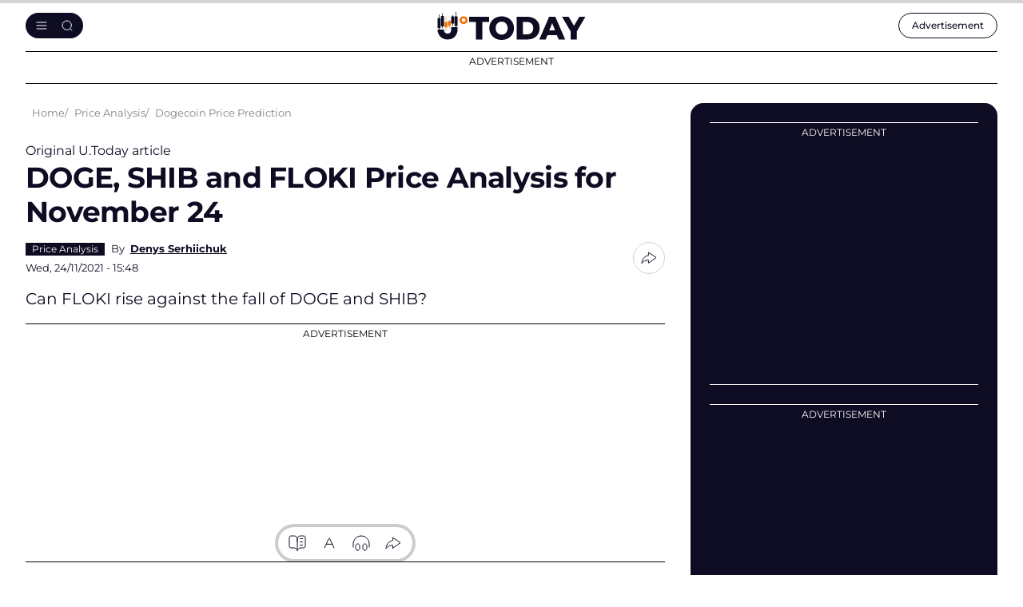

--- FILE ---
content_type: text/html; charset=utf-8
request_url: https://www.google.com/recaptcha/api2/aframe
body_size: -244
content:
<!DOCTYPE HTML><html><head><meta http-equiv="content-type" content="text/html; charset=UTF-8"></head><body><script nonce="VYRJ9QKLGoAKHOIqHbP0UQ">/** Anti-fraud and anti-abuse applications only. See google.com/recaptcha */ try{var clients={'sodar':'https://pagead2.googlesyndication.com/pagead/sodar?'};window.addEventListener("message",function(a){try{if(a.source===window.parent){var b=JSON.parse(a.data);var c=clients[b['id']];if(c){var d=document.createElement('img');d.src=c+b['params']+'&rc='+(localStorage.getItem("rc::a")?sessionStorage.getItem("rc::b"):"");window.document.body.appendChild(d);sessionStorage.setItem("rc::e",parseInt(sessionStorage.getItem("rc::e")||0)+1);localStorage.setItem("rc::h",'1768735203065');}}}catch(b){}});window.parent.postMessage("_grecaptcha_ready", "*");}catch(b){}</script></body></html>

--- FILE ---
content_type: image/svg+xml
request_url: https://u.today/themes/cryptod/img/icons/logo.svg
body_size: 1738
content:
<svg width="240" height="48" viewBox="0 0 240 48" fill="none" xmlns="http://www.w3.org/2000/svg">
  <path fill-rule="evenodd" clip-rule="evenodd" d="M43.5 21C47.0899 21 50 18.3137 50 15C50 11.6863 47.0899 9 43.5 9C39.9102 9 37 11.6863 37 15C37 18.3137 39.9102 21 43.5 21ZM43.5 17.8235C45.1893 17.8235 46.5588 16.5594 46.5588 15C46.5588 13.4406 45.1893 12.1765 43.5 12.1765C41.8107 12.1765 40.4412 13.4406 40.4412 15C40.4412 16.5594 41.8107 17.8235 43.5 17.8235Z" fill="#F86F03" />
  <path d="M15.6923 17.8065H17.6154V26.3226H15.6923V32H14.9231V26.3226H13V17.8065H14.9231V10H15.6923V17.8065Z" fill="#F86F03" />
  <path d="M21.0769 16.3871H23V24.1935H21.0769V27.3871H20.3077V24.1935H18.3846V16.3871H20.3077V14.6129H21.0769V16.3871Z" fill="#F86F03" />
  <path fill-rule="evenodd" clip-rule="evenodd" d="M104.263 9.06856C107.14 9.06856 109.763 9.52482 112.132 10.4379C114.535 11.351 116.617 12.6534 118.377 14.3444C120.137 16.0016 121.508 17.9463 122.489 20.1784C123.504 22.4105 124.012 24.8625 124.012 27.5343C124.012 30.2061 123.504 32.6751 122.489 34.941C121.508 37.1732 120.137 39.1178 118.377 40.775C116.617 42.4322 114.535 43.7175 112.132 44.6307C109.763 45.5437 107.14 46 104.263 46C101.42 46 98.797 45.5438 96.3941 44.6307C93.9911 43.7175 91.8928 42.4322 90.099 40.775C88.3391 39.084 86.9682 37.1223 85.9867 34.8902C85.0052 32.6581 84.5146 30.206 84.5146 27.5343C84.5146 24.8625 85.0052 22.4105 85.9867 20.1784C86.9682 17.9463 88.3391 16.0016 90.099 14.3444C91.8928 12.6534 93.9911 11.351 96.3941 10.4379C98.797 9.52477 101.42 9.06859 104.263 9.06856ZM104.263 17.3882C102.909 17.3882 101.64 17.6248 100.455 18.0983C99.3048 18.5718 98.2893 19.2653 97.4094 20.1784C96.5634 21.0576 95.8863 22.1229 95.3787 23.3741C94.9049 24.5917 94.6681 25.9785 94.6681 27.5343C94.6681 29.0562 94.9049 30.4431 95.3787 31.6944C95.8864 32.9457 96.5633 34.0279 97.4094 34.941C98.2893 35.8203 99.3048 36.4968 100.455 36.9703C101.64 37.4437 102.909 37.6803 104.263 37.6804C105.617 37.6804 106.87 37.4437 108.02 36.9703C109.205 36.4968 110.22 35.8203 111.066 34.941C111.946 34.0279 112.623 32.9457 113.097 31.6944C113.605 30.4431 113.859 29.0562 113.859 27.5343C113.859 25.9785 113.605 24.5917 113.097 23.3741C112.623 22.1229 111.946 21.0576 111.066 20.1784C110.22 19.2653 109.205 18.5718 108.02 18.0983C106.87 17.6248 105.617 17.3882 104.263 17.3882Z" fill="#0D0C22" />
  <path d="M31.8742 9.09697H33.8144V23.9997H31.8742V26.1286H33.8144V31.2671L33.8005 31.4375L33.7998 31.4467V31.4487L33.7992 31.452L33.7919 31.5359C33.7919 31.5359 33.7824 31.6305 33.7754 31.6911C33.7612 31.8128 33.7402 31.9708 33.7106 32.1601C33.6516 32.5377 33.5562 33.0478 33.4025 33.647C33.1 34.8265 32.547 36.4535 31.5305 38.1269C29.3855 41.658 25.1595 45.2899 17.9072 45.2899C10.6548 45.2899 6.42887 41.658 4.28388 38.1269C3.26741 36.4535 2.715 34.8265 2.41249 33.647C2.25881 33.0478 2.16276 32.5377 2.10378 32.1601C2.07423 31.9709 2.05379 31.8128 2.03966 31.6911C2.0326 31.6303 2.02729 31.5783 2.02314 31.5359C2.02106 31.5147 2.01865 31.4955 2.01719 31.4791C2.01646 31.4709 2.0158 31.4629 2.0152 31.456C2.01493 31.4528 2.01478 31.4497 2.01454 31.4467C2.01441 31.4451 2.01454 31.4414 2.01454 31.4414C2.01866 31.4392 2.01388 31.4375 2.01388 31.4375L2 31.2671V29.6771H3.94014V27.5482H2V11.9354H3.94014V6.25792H4.7162V11.9354H6.65568V27.5482H4.7162V29.6771H12.0874V30.8397L12.0881 30.8436L12.1396 31.1323C12.1636 31.2518 12.1945 31.3905 12.2328 31.5399C12.3911 32.1567 12.6631 32.9254 13.1014 33.647C13.8663 34.9061 15.0724 36.064 17.9072 36.064C20.742 36.064 21.948 34.9061 22.7129 33.647C23.1513 32.9254 23.4233 32.1567 23.5815 31.5399C23.6581 31.2412 23.7021 31.0026 23.725 30.8562C23.7258 30.8507 23.7262 30.8449 23.727 30.8397V26.1286H31.0988V23.9997H29.1587V9.09697H31.0988V2H31.8742V9.09697Z" fill="#0D0C22" />
  <path d="M84.1087 17.7436H73.2445V45.2899H63.1922V17.7436H52.2771V9.77866H84.1087V17.7436Z" fill="#0D0C22" />
  <path fill-rule="evenodd" clip-rule="evenodd" d="M145.066 9.77866C148.991 9.77867 152.444 10.5056 155.422 11.9598C158.4 13.4141 160.719 15.4603 162.377 18.0983C164.07 20.7363 164.916 23.8817 164.916 27.5343C164.916 31.153 164.07 34.2985 162.377 36.9703C160.719 39.6082 158.4 41.6545 155.422 43.1088C152.444 44.563 148.991 45.2899 145.066 45.2899H128.261V9.77866H145.066ZM138.313 37.2748H144.659C146.69 37.2748 148.45 36.9025 149.939 36.1584C151.462 35.3806 152.647 34.2643 153.493 32.8101C154.339 31.3221 154.762 29.5634 154.762 27.5343C154.762 25.4713 154.339 23.7127 153.493 22.2585C152.647 20.8043 151.462 19.705 149.939 18.961C148.45 18.1831 146.69 17.7938 144.659 17.7938H138.313V37.2748Z" fill="#0D0C22" />
  <path fill-rule="evenodd" clip-rule="evenodd" d="M205.753 45.2899H195.295L192.524 38.3904H177.454L174.683 45.2899H164.429L180.116 9.77866H190.015L205.753 45.2899ZM180.429 30.9837H189.549L184.989 19.6288L180.429 30.9837Z" fill="#0D0C22" />
  <path d="M219.806 23.8695L228.253 9.77866H238L224.395 32.5683V45.2899H214.343V32.4118L200.788 9.77866H211.398L219.806 23.8695Z" fill="#0D0C22" />
  <path d="M10.1479 8.38687H12.0874V24.7098H10.1479V27.9029H9.37188V24.7098H7.43174V8.38687H9.37188V4.12896H10.1479V8.38687Z" fill="#0D0C22" />
  <path d="M26.4432 9.09697H28.3826V20.4512H26.4432V24.7098H25.6671V20.4512H23.727V9.09697H25.6671V6.96801H26.4432V9.09697Z" fill="#0D0C22" />
</svg>

--- FILE ---
content_type: image/svg+xml
request_url: https://u.today/themes/cryptod/img/icons/email-subscribe.svg
body_size: 205
content:
<svg width="16" height="16" viewBox="0 0 16 16" fill="none" xmlns="http://www.w3.org/2000/svg">
    <path id="Icon" d="M14.3335 12L9.90492 8M6.0954 8L1.66685 12M1.3335 4.66667L6.77678 8.47696C7.21756 8.78551 7.43795 8.93978 7.67767 8.99954C7.88943 9.05232 8.1109 9.05232 8.32265 8.99954C8.56238 8.93978 8.78277 8.78551 9.22355 8.47696L14.6668 4.66667M4.5335 13.3333H11.4668C12.5869 13.3333 13.147 13.3333 13.5748 13.1153C13.9511 12.9236 14.2571 12.6176 14.4488 12.2413C14.6668 11.8135 14.6668 11.2534 14.6668 10.1333V5.86667C14.6668 4.74656 14.6668 4.18651 14.4488 3.75869C14.2571 3.38236 13.9511 3.0764 13.5748 2.88465C13.147 2.66667 12.5869 2.66667 11.4668 2.66667H4.5335C3.41339 2.66667 2.85334 2.66667 2.42552 2.88465C2.04919 3.0764 1.74323 3.38236 1.55148 3.75869C1.3335 4.18651 1.3335 4.74656 1.3335 5.86667V10.1333C1.3335 11.2534 1.3335 11.8135 1.55148 12.2413C1.74323 12.6176 2.04919 12.9236 2.42552 13.1153C2.85334 13.3333 3.41339 13.3333 4.5335 13.3333Z" stroke="#451905" stroke-linecap="round" stroke-linejoin="round"/>
</svg>
